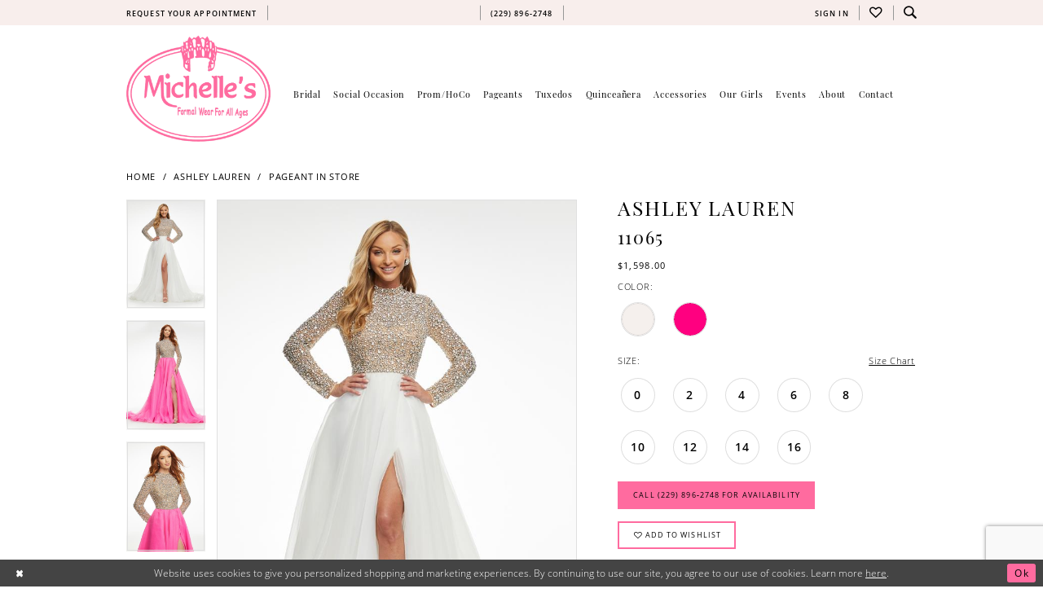

--- FILE ---
content_type: text/html; charset=utf-8
request_url: https://www.google.com/recaptcha/api2/anchor?ar=1&k=6Lcj_zIaAAAAAEPaGR6WdvVAhU7h1T3sbNdPWs4X&co=aHR0cHM6Ly93d3cubWljaGVsbGVzZm9ybWFsd2Vhci5jb206NDQz&hl=en&v=N67nZn4AqZkNcbeMu4prBgzg&size=invisible&anchor-ms=20000&execute-ms=30000&cb=yni2i4lhay93
body_size: 48920
content:
<!DOCTYPE HTML><html dir="ltr" lang="en"><head><meta http-equiv="Content-Type" content="text/html; charset=UTF-8">
<meta http-equiv="X-UA-Compatible" content="IE=edge">
<title>reCAPTCHA</title>
<style type="text/css">
/* cyrillic-ext */
@font-face {
  font-family: 'Roboto';
  font-style: normal;
  font-weight: 400;
  font-stretch: 100%;
  src: url(//fonts.gstatic.com/s/roboto/v48/KFO7CnqEu92Fr1ME7kSn66aGLdTylUAMa3GUBHMdazTgWw.woff2) format('woff2');
  unicode-range: U+0460-052F, U+1C80-1C8A, U+20B4, U+2DE0-2DFF, U+A640-A69F, U+FE2E-FE2F;
}
/* cyrillic */
@font-face {
  font-family: 'Roboto';
  font-style: normal;
  font-weight: 400;
  font-stretch: 100%;
  src: url(//fonts.gstatic.com/s/roboto/v48/KFO7CnqEu92Fr1ME7kSn66aGLdTylUAMa3iUBHMdazTgWw.woff2) format('woff2');
  unicode-range: U+0301, U+0400-045F, U+0490-0491, U+04B0-04B1, U+2116;
}
/* greek-ext */
@font-face {
  font-family: 'Roboto';
  font-style: normal;
  font-weight: 400;
  font-stretch: 100%;
  src: url(//fonts.gstatic.com/s/roboto/v48/KFO7CnqEu92Fr1ME7kSn66aGLdTylUAMa3CUBHMdazTgWw.woff2) format('woff2');
  unicode-range: U+1F00-1FFF;
}
/* greek */
@font-face {
  font-family: 'Roboto';
  font-style: normal;
  font-weight: 400;
  font-stretch: 100%;
  src: url(//fonts.gstatic.com/s/roboto/v48/KFO7CnqEu92Fr1ME7kSn66aGLdTylUAMa3-UBHMdazTgWw.woff2) format('woff2');
  unicode-range: U+0370-0377, U+037A-037F, U+0384-038A, U+038C, U+038E-03A1, U+03A3-03FF;
}
/* math */
@font-face {
  font-family: 'Roboto';
  font-style: normal;
  font-weight: 400;
  font-stretch: 100%;
  src: url(//fonts.gstatic.com/s/roboto/v48/KFO7CnqEu92Fr1ME7kSn66aGLdTylUAMawCUBHMdazTgWw.woff2) format('woff2');
  unicode-range: U+0302-0303, U+0305, U+0307-0308, U+0310, U+0312, U+0315, U+031A, U+0326-0327, U+032C, U+032F-0330, U+0332-0333, U+0338, U+033A, U+0346, U+034D, U+0391-03A1, U+03A3-03A9, U+03B1-03C9, U+03D1, U+03D5-03D6, U+03F0-03F1, U+03F4-03F5, U+2016-2017, U+2034-2038, U+203C, U+2040, U+2043, U+2047, U+2050, U+2057, U+205F, U+2070-2071, U+2074-208E, U+2090-209C, U+20D0-20DC, U+20E1, U+20E5-20EF, U+2100-2112, U+2114-2115, U+2117-2121, U+2123-214F, U+2190, U+2192, U+2194-21AE, U+21B0-21E5, U+21F1-21F2, U+21F4-2211, U+2213-2214, U+2216-22FF, U+2308-230B, U+2310, U+2319, U+231C-2321, U+2336-237A, U+237C, U+2395, U+239B-23B7, U+23D0, U+23DC-23E1, U+2474-2475, U+25AF, U+25B3, U+25B7, U+25BD, U+25C1, U+25CA, U+25CC, U+25FB, U+266D-266F, U+27C0-27FF, U+2900-2AFF, U+2B0E-2B11, U+2B30-2B4C, U+2BFE, U+3030, U+FF5B, U+FF5D, U+1D400-1D7FF, U+1EE00-1EEFF;
}
/* symbols */
@font-face {
  font-family: 'Roboto';
  font-style: normal;
  font-weight: 400;
  font-stretch: 100%;
  src: url(//fonts.gstatic.com/s/roboto/v48/KFO7CnqEu92Fr1ME7kSn66aGLdTylUAMaxKUBHMdazTgWw.woff2) format('woff2');
  unicode-range: U+0001-000C, U+000E-001F, U+007F-009F, U+20DD-20E0, U+20E2-20E4, U+2150-218F, U+2190, U+2192, U+2194-2199, U+21AF, U+21E6-21F0, U+21F3, U+2218-2219, U+2299, U+22C4-22C6, U+2300-243F, U+2440-244A, U+2460-24FF, U+25A0-27BF, U+2800-28FF, U+2921-2922, U+2981, U+29BF, U+29EB, U+2B00-2BFF, U+4DC0-4DFF, U+FFF9-FFFB, U+10140-1018E, U+10190-1019C, U+101A0, U+101D0-101FD, U+102E0-102FB, U+10E60-10E7E, U+1D2C0-1D2D3, U+1D2E0-1D37F, U+1F000-1F0FF, U+1F100-1F1AD, U+1F1E6-1F1FF, U+1F30D-1F30F, U+1F315, U+1F31C, U+1F31E, U+1F320-1F32C, U+1F336, U+1F378, U+1F37D, U+1F382, U+1F393-1F39F, U+1F3A7-1F3A8, U+1F3AC-1F3AF, U+1F3C2, U+1F3C4-1F3C6, U+1F3CA-1F3CE, U+1F3D4-1F3E0, U+1F3ED, U+1F3F1-1F3F3, U+1F3F5-1F3F7, U+1F408, U+1F415, U+1F41F, U+1F426, U+1F43F, U+1F441-1F442, U+1F444, U+1F446-1F449, U+1F44C-1F44E, U+1F453, U+1F46A, U+1F47D, U+1F4A3, U+1F4B0, U+1F4B3, U+1F4B9, U+1F4BB, U+1F4BF, U+1F4C8-1F4CB, U+1F4D6, U+1F4DA, U+1F4DF, U+1F4E3-1F4E6, U+1F4EA-1F4ED, U+1F4F7, U+1F4F9-1F4FB, U+1F4FD-1F4FE, U+1F503, U+1F507-1F50B, U+1F50D, U+1F512-1F513, U+1F53E-1F54A, U+1F54F-1F5FA, U+1F610, U+1F650-1F67F, U+1F687, U+1F68D, U+1F691, U+1F694, U+1F698, U+1F6AD, U+1F6B2, U+1F6B9-1F6BA, U+1F6BC, U+1F6C6-1F6CF, U+1F6D3-1F6D7, U+1F6E0-1F6EA, U+1F6F0-1F6F3, U+1F6F7-1F6FC, U+1F700-1F7FF, U+1F800-1F80B, U+1F810-1F847, U+1F850-1F859, U+1F860-1F887, U+1F890-1F8AD, U+1F8B0-1F8BB, U+1F8C0-1F8C1, U+1F900-1F90B, U+1F93B, U+1F946, U+1F984, U+1F996, U+1F9E9, U+1FA00-1FA6F, U+1FA70-1FA7C, U+1FA80-1FA89, U+1FA8F-1FAC6, U+1FACE-1FADC, U+1FADF-1FAE9, U+1FAF0-1FAF8, U+1FB00-1FBFF;
}
/* vietnamese */
@font-face {
  font-family: 'Roboto';
  font-style: normal;
  font-weight: 400;
  font-stretch: 100%;
  src: url(//fonts.gstatic.com/s/roboto/v48/KFO7CnqEu92Fr1ME7kSn66aGLdTylUAMa3OUBHMdazTgWw.woff2) format('woff2');
  unicode-range: U+0102-0103, U+0110-0111, U+0128-0129, U+0168-0169, U+01A0-01A1, U+01AF-01B0, U+0300-0301, U+0303-0304, U+0308-0309, U+0323, U+0329, U+1EA0-1EF9, U+20AB;
}
/* latin-ext */
@font-face {
  font-family: 'Roboto';
  font-style: normal;
  font-weight: 400;
  font-stretch: 100%;
  src: url(//fonts.gstatic.com/s/roboto/v48/KFO7CnqEu92Fr1ME7kSn66aGLdTylUAMa3KUBHMdazTgWw.woff2) format('woff2');
  unicode-range: U+0100-02BA, U+02BD-02C5, U+02C7-02CC, U+02CE-02D7, U+02DD-02FF, U+0304, U+0308, U+0329, U+1D00-1DBF, U+1E00-1E9F, U+1EF2-1EFF, U+2020, U+20A0-20AB, U+20AD-20C0, U+2113, U+2C60-2C7F, U+A720-A7FF;
}
/* latin */
@font-face {
  font-family: 'Roboto';
  font-style: normal;
  font-weight: 400;
  font-stretch: 100%;
  src: url(//fonts.gstatic.com/s/roboto/v48/KFO7CnqEu92Fr1ME7kSn66aGLdTylUAMa3yUBHMdazQ.woff2) format('woff2');
  unicode-range: U+0000-00FF, U+0131, U+0152-0153, U+02BB-02BC, U+02C6, U+02DA, U+02DC, U+0304, U+0308, U+0329, U+2000-206F, U+20AC, U+2122, U+2191, U+2193, U+2212, U+2215, U+FEFF, U+FFFD;
}
/* cyrillic-ext */
@font-face {
  font-family: 'Roboto';
  font-style: normal;
  font-weight: 500;
  font-stretch: 100%;
  src: url(//fonts.gstatic.com/s/roboto/v48/KFO7CnqEu92Fr1ME7kSn66aGLdTylUAMa3GUBHMdazTgWw.woff2) format('woff2');
  unicode-range: U+0460-052F, U+1C80-1C8A, U+20B4, U+2DE0-2DFF, U+A640-A69F, U+FE2E-FE2F;
}
/* cyrillic */
@font-face {
  font-family: 'Roboto';
  font-style: normal;
  font-weight: 500;
  font-stretch: 100%;
  src: url(//fonts.gstatic.com/s/roboto/v48/KFO7CnqEu92Fr1ME7kSn66aGLdTylUAMa3iUBHMdazTgWw.woff2) format('woff2');
  unicode-range: U+0301, U+0400-045F, U+0490-0491, U+04B0-04B1, U+2116;
}
/* greek-ext */
@font-face {
  font-family: 'Roboto';
  font-style: normal;
  font-weight: 500;
  font-stretch: 100%;
  src: url(//fonts.gstatic.com/s/roboto/v48/KFO7CnqEu92Fr1ME7kSn66aGLdTylUAMa3CUBHMdazTgWw.woff2) format('woff2');
  unicode-range: U+1F00-1FFF;
}
/* greek */
@font-face {
  font-family: 'Roboto';
  font-style: normal;
  font-weight: 500;
  font-stretch: 100%;
  src: url(//fonts.gstatic.com/s/roboto/v48/KFO7CnqEu92Fr1ME7kSn66aGLdTylUAMa3-UBHMdazTgWw.woff2) format('woff2');
  unicode-range: U+0370-0377, U+037A-037F, U+0384-038A, U+038C, U+038E-03A1, U+03A3-03FF;
}
/* math */
@font-face {
  font-family: 'Roboto';
  font-style: normal;
  font-weight: 500;
  font-stretch: 100%;
  src: url(//fonts.gstatic.com/s/roboto/v48/KFO7CnqEu92Fr1ME7kSn66aGLdTylUAMawCUBHMdazTgWw.woff2) format('woff2');
  unicode-range: U+0302-0303, U+0305, U+0307-0308, U+0310, U+0312, U+0315, U+031A, U+0326-0327, U+032C, U+032F-0330, U+0332-0333, U+0338, U+033A, U+0346, U+034D, U+0391-03A1, U+03A3-03A9, U+03B1-03C9, U+03D1, U+03D5-03D6, U+03F0-03F1, U+03F4-03F5, U+2016-2017, U+2034-2038, U+203C, U+2040, U+2043, U+2047, U+2050, U+2057, U+205F, U+2070-2071, U+2074-208E, U+2090-209C, U+20D0-20DC, U+20E1, U+20E5-20EF, U+2100-2112, U+2114-2115, U+2117-2121, U+2123-214F, U+2190, U+2192, U+2194-21AE, U+21B0-21E5, U+21F1-21F2, U+21F4-2211, U+2213-2214, U+2216-22FF, U+2308-230B, U+2310, U+2319, U+231C-2321, U+2336-237A, U+237C, U+2395, U+239B-23B7, U+23D0, U+23DC-23E1, U+2474-2475, U+25AF, U+25B3, U+25B7, U+25BD, U+25C1, U+25CA, U+25CC, U+25FB, U+266D-266F, U+27C0-27FF, U+2900-2AFF, U+2B0E-2B11, U+2B30-2B4C, U+2BFE, U+3030, U+FF5B, U+FF5D, U+1D400-1D7FF, U+1EE00-1EEFF;
}
/* symbols */
@font-face {
  font-family: 'Roboto';
  font-style: normal;
  font-weight: 500;
  font-stretch: 100%;
  src: url(//fonts.gstatic.com/s/roboto/v48/KFO7CnqEu92Fr1ME7kSn66aGLdTylUAMaxKUBHMdazTgWw.woff2) format('woff2');
  unicode-range: U+0001-000C, U+000E-001F, U+007F-009F, U+20DD-20E0, U+20E2-20E4, U+2150-218F, U+2190, U+2192, U+2194-2199, U+21AF, U+21E6-21F0, U+21F3, U+2218-2219, U+2299, U+22C4-22C6, U+2300-243F, U+2440-244A, U+2460-24FF, U+25A0-27BF, U+2800-28FF, U+2921-2922, U+2981, U+29BF, U+29EB, U+2B00-2BFF, U+4DC0-4DFF, U+FFF9-FFFB, U+10140-1018E, U+10190-1019C, U+101A0, U+101D0-101FD, U+102E0-102FB, U+10E60-10E7E, U+1D2C0-1D2D3, U+1D2E0-1D37F, U+1F000-1F0FF, U+1F100-1F1AD, U+1F1E6-1F1FF, U+1F30D-1F30F, U+1F315, U+1F31C, U+1F31E, U+1F320-1F32C, U+1F336, U+1F378, U+1F37D, U+1F382, U+1F393-1F39F, U+1F3A7-1F3A8, U+1F3AC-1F3AF, U+1F3C2, U+1F3C4-1F3C6, U+1F3CA-1F3CE, U+1F3D4-1F3E0, U+1F3ED, U+1F3F1-1F3F3, U+1F3F5-1F3F7, U+1F408, U+1F415, U+1F41F, U+1F426, U+1F43F, U+1F441-1F442, U+1F444, U+1F446-1F449, U+1F44C-1F44E, U+1F453, U+1F46A, U+1F47D, U+1F4A3, U+1F4B0, U+1F4B3, U+1F4B9, U+1F4BB, U+1F4BF, U+1F4C8-1F4CB, U+1F4D6, U+1F4DA, U+1F4DF, U+1F4E3-1F4E6, U+1F4EA-1F4ED, U+1F4F7, U+1F4F9-1F4FB, U+1F4FD-1F4FE, U+1F503, U+1F507-1F50B, U+1F50D, U+1F512-1F513, U+1F53E-1F54A, U+1F54F-1F5FA, U+1F610, U+1F650-1F67F, U+1F687, U+1F68D, U+1F691, U+1F694, U+1F698, U+1F6AD, U+1F6B2, U+1F6B9-1F6BA, U+1F6BC, U+1F6C6-1F6CF, U+1F6D3-1F6D7, U+1F6E0-1F6EA, U+1F6F0-1F6F3, U+1F6F7-1F6FC, U+1F700-1F7FF, U+1F800-1F80B, U+1F810-1F847, U+1F850-1F859, U+1F860-1F887, U+1F890-1F8AD, U+1F8B0-1F8BB, U+1F8C0-1F8C1, U+1F900-1F90B, U+1F93B, U+1F946, U+1F984, U+1F996, U+1F9E9, U+1FA00-1FA6F, U+1FA70-1FA7C, U+1FA80-1FA89, U+1FA8F-1FAC6, U+1FACE-1FADC, U+1FADF-1FAE9, U+1FAF0-1FAF8, U+1FB00-1FBFF;
}
/* vietnamese */
@font-face {
  font-family: 'Roboto';
  font-style: normal;
  font-weight: 500;
  font-stretch: 100%;
  src: url(//fonts.gstatic.com/s/roboto/v48/KFO7CnqEu92Fr1ME7kSn66aGLdTylUAMa3OUBHMdazTgWw.woff2) format('woff2');
  unicode-range: U+0102-0103, U+0110-0111, U+0128-0129, U+0168-0169, U+01A0-01A1, U+01AF-01B0, U+0300-0301, U+0303-0304, U+0308-0309, U+0323, U+0329, U+1EA0-1EF9, U+20AB;
}
/* latin-ext */
@font-face {
  font-family: 'Roboto';
  font-style: normal;
  font-weight: 500;
  font-stretch: 100%;
  src: url(//fonts.gstatic.com/s/roboto/v48/KFO7CnqEu92Fr1ME7kSn66aGLdTylUAMa3KUBHMdazTgWw.woff2) format('woff2');
  unicode-range: U+0100-02BA, U+02BD-02C5, U+02C7-02CC, U+02CE-02D7, U+02DD-02FF, U+0304, U+0308, U+0329, U+1D00-1DBF, U+1E00-1E9F, U+1EF2-1EFF, U+2020, U+20A0-20AB, U+20AD-20C0, U+2113, U+2C60-2C7F, U+A720-A7FF;
}
/* latin */
@font-face {
  font-family: 'Roboto';
  font-style: normal;
  font-weight: 500;
  font-stretch: 100%;
  src: url(//fonts.gstatic.com/s/roboto/v48/KFO7CnqEu92Fr1ME7kSn66aGLdTylUAMa3yUBHMdazQ.woff2) format('woff2');
  unicode-range: U+0000-00FF, U+0131, U+0152-0153, U+02BB-02BC, U+02C6, U+02DA, U+02DC, U+0304, U+0308, U+0329, U+2000-206F, U+20AC, U+2122, U+2191, U+2193, U+2212, U+2215, U+FEFF, U+FFFD;
}
/* cyrillic-ext */
@font-face {
  font-family: 'Roboto';
  font-style: normal;
  font-weight: 900;
  font-stretch: 100%;
  src: url(//fonts.gstatic.com/s/roboto/v48/KFO7CnqEu92Fr1ME7kSn66aGLdTylUAMa3GUBHMdazTgWw.woff2) format('woff2');
  unicode-range: U+0460-052F, U+1C80-1C8A, U+20B4, U+2DE0-2DFF, U+A640-A69F, U+FE2E-FE2F;
}
/* cyrillic */
@font-face {
  font-family: 'Roboto';
  font-style: normal;
  font-weight: 900;
  font-stretch: 100%;
  src: url(//fonts.gstatic.com/s/roboto/v48/KFO7CnqEu92Fr1ME7kSn66aGLdTylUAMa3iUBHMdazTgWw.woff2) format('woff2');
  unicode-range: U+0301, U+0400-045F, U+0490-0491, U+04B0-04B1, U+2116;
}
/* greek-ext */
@font-face {
  font-family: 'Roboto';
  font-style: normal;
  font-weight: 900;
  font-stretch: 100%;
  src: url(//fonts.gstatic.com/s/roboto/v48/KFO7CnqEu92Fr1ME7kSn66aGLdTylUAMa3CUBHMdazTgWw.woff2) format('woff2');
  unicode-range: U+1F00-1FFF;
}
/* greek */
@font-face {
  font-family: 'Roboto';
  font-style: normal;
  font-weight: 900;
  font-stretch: 100%;
  src: url(//fonts.gstatic.com/s/roboto/v48/KFO7CnqEu92Fr1ME7kSn66aGLdTylUAMa3-UBHMdazTgWw.woff2) format('woff2');
  unicode-range: U+0370-0377, U+037A-037F, U+0384-038A, U+038C, U+038E-03A1, U+03A3-03FF;
}
/* math */
@font-face {
  font-family: 'Roboto';
  font-style: normal;
  font-weight: 900;
  font-stretch: 100%;
  src: url(//fonts.gstatic.com/s/roboto/v48/KFO7CnqEu92Fr1ME7kSn66aGLdTylUAMawCUBHMdazTgWw.woff2) format('woff2');
  unicode-range: U+0302-0303, U+0305, U+0307-0308, U+0310, U+0312, U+0315, U+031A, U+0326-0327, U+032C, U+032F-0330, U+0332-0333, U+0338, U+033A, U+0346, U+034D, U+0391-03A1, U+03A3-03A9, U+03B1-03C9, U+03D1, U+03D5-03D6, U+03F0-03F1, U+03F4-03F5, U+2016-2017, U+2034-2038, U+203C, U+2040, U+2043, U+2047, U+2050, U+2057, U+205F, U+2070-2071, U+2074-208E, U+2090-209C, U+20D0-20DC, U+20E1, U+20E5-20EF, U+2100-2112, U+2114-2115, U+2117-2121, U+2123-214F, U+2190, U+2192, U+2194-21AE, U+21B0-21E5, U+21F1-21F2, U+21F4-2211, U+2213-2214, U+2216-22FF, U+2308-230B, U+2310, U+2319, U+231C-2321, U+2336-237A, U+237C, U+2395, U+239B-23B7, U+23D0, U+23DC-23E1, U+2474-2475, U+25AF, U+25B3, U+25B7, U+25BD, U+25C1, U+25CA, U+25CC, U+25FB, U+266D-266F, U+27C0-27FF, U+2900-2AFF, U+2B0E-2B11, U+2B30-2B4C, U+2BFE, U+3030, U+FF5B, U+FF5D, U+1D400-1D7FF, U+1EE00-1EEFF;
}
/* symbols */
@font-face {
  font-family: 'Roboto';
  font-style: normal;
  font-weight: 900;
  font-stretch: 100%;
  src: url(//fonts.gstatic.com/s/roboto/v48/KFO7CnqEu92Fr1ME7kSn66aGLdTylUAMaxKUBHMdazTgWw.woff2) format('woff2');
  unicode-range: U+0001-000C, U+000E-001F, U+007F-009F, U+20DD-20E0, U+20E2-20E4, U+2150-218F, U+2190, U+2192, U+2194-2199, U+21AF, U+21E6-21F0, U+21F3, U+2218-2219, U+2299, U+22C4-22C6, U+2300-243F, U+2440-244A, U+2460-24FF, U+25A0-27BF, U+2800-28FF, U+2921-2922, U+2981, U+29BF, U+29EB, U+2B00-2BFF, U+4DC0-4DFF, U+FFF9-FFFB, U+10140-1018E, U+10190-1019C, U+101A0, U+101D0-101FD, U+102E0-102FB, U+10E60-10E7E, U+1D2C0-1D2D3, U+1D2E0-1D37F, U+1F000-1F0FF, U+1F100-1F1AD, U+1F1E6-1F1FF, U+1F30D-1F30F, U+1F315, U+1F31C, U+1F31E, U+1F320-1F32C, U+1F336, U+1F378, U+1F37D, U+1F382, U+1F393-1F39F, U+1F3A7-1F3A8, U+1F3AC-1F3AF, U+1F3C2, U+1F3C4-1F3C6, U+1F3CA-1F3CE, U+1F3D4-1F3E0, U+1F3ED, U+1F3F1-1F3F3, U+1F3F5-1F3F7, U+1F408, U+1F415, U+1F41F, U+1F426, U+1F43F, U+1F441-1F442, U+1F444, U+1F446-1F449, U+1F44C-1F44E, U+1F453, U+1F46A, U+1F47D, U+1F4A3, U+1F4B0, U+1F4B3, U+1F4B9, U+1F4BB, U+1F4BF, U+1F4C8-1F4CB, U+1F4D6, U+1F4DA, U+1F4DF, U+1F4E3-1F4E6, U+1F4EA-1F4ED, U+1F4F7, U+1F4F9-1F4FB, U+1F4FD-1F4FE, U+1F503, U+1F507-1F50B, U+1F50D, U+1F512-1F513, U+1F53E-1F54A, U+1F54F-1F5FA, U+1F610, U+1F650-1F67F, U+1F687, U+1F68D, U+1F691, U+1F694, U+1F698, U+1F6AD, U+1F6B2, U+1F6B9-1F6BA, U+1F6BC, U+1F6C6-1F6CF, U+1F6D3-1F6D7, U+1F6E0-1F6EA, U+1F6F0-1F6F3, U+1F6F7-1F6FC, U+1F700-1F7FF, U+1F800-1F80B, U+1F810-1F847, U+1F850-1F859, U+1F860-1F887, U+1F890-1F8AD, U+1F8B0-1F8BB, U+1F8C0-1F8C1, U+1F900-1F90B, U+1F93B, U+1F946, U+1F984, U+1F996, U+1F9E9, U+1FA00-1FA6F, U+1FA70-1FA7C, U+1FA80-1FA89, U+1FA8F-1FAC6, U+1FACE-1FADC, U+1FADF-1FAE9, U+1FAF0-1FAF8, U+1FB00-1FBFF;
}
/* vietnamese */
@font-face {
  font-family: 'Roboto';
  font-style: normal;
  font-weight: 900;
  font-stretch: 100%;
  src: url(//fonts.gstatic.com/s/roboto/v48/KFO7CnqEu92Fr1ME7kSn66aGLdTylUAMa3OUBHMdazTgWw.woff2) format('woff2');
  unicode-range: U+0102-0103, U+0110-0111, U+0128-0129, U+0168-0169, U+01A0-01A1, U+01AF-01B0, U+0300-0301, U+0303-0304, U+0308-0309, U+0323, U+0329, U+1EA0-1EF9, U+20AB;
}
/* latin-ext */
@font-face {
  font-family: 'Roboto';
  font-style: normal;
  font-weight: 900;
  font-stretch: 100%;
  src: url(//fonts.gstatic.com/s/roboto/v48/KFO7CnqEu92Fr1ME7kSn66aGLdTylUAMa3KUBHMdazTgWw.woff2) format('woff2');
  unicode-range: U+0100-02BA, U+02BD-02C5, U+02C7-02CC, U+02CE-02D7, U+02DD-02FF, U+0304, U+0308, U+0329, U+1D00-1DBF, U+1E00-1E9F, U+1EF2-1EFF, U+2020, U+20A0-20AB, U+20AD-20C0, U+2113, U+2C60-2C7F, U+A720-A7FF;
}
/* latin */
@font-face {
  font-family: 'Roboto';
  font-style: normal;
  font-weight: 900;
  font-stretch: 100%;
  src: url(//fonts.gstatic.com/s/roboto/v48/KFO7CnqEu92Fr1ME7kSn66aGLdTylUAMa3yUBHMdazQ.woff2) format('woff2');
  unicode-range: U+0000-00FF, U+0131, U+0152-0153, U+02BB-02BC, U+02C6, U+02DA, U+02DC, U+0304, U+0308, U+0329, U+2000-206F, U+20AC, U+2122, U+2191, U+2193, U+2212, U+2215, U+FEFF, U+FFFD;
}

</style>
<link rel="stylesheet" type="text/css" href="https://www.gstatic.com/recaptcha/releases/N67nZn4AqZkNcbeMu4prBgzg/styles__ltr.css">
<script nonce="nZgOiEabCa-IquB8i3uNWg" type="text/javascript">window['__recaptcha_api'] = 'https://www.google.com/recaptcha/api2/';</script>
<script type="text/javascript" src="https://www.gstatic.com/recaptcha/releases/N67nZn4AqZkNcbeMu4prBgzg/recaptcha__en.js" nonce="nZgOiEabCa-IquB8i3uNWg">
      
    </script></head>
<body><div id="rc-anchor-alert" class="rc-anchor-alert"></div>
<input type="hidden" id="recaptcha-token" value="[base64]">
<script type="text/javascript" nonce="nZgOiEabCa-IquB8i3uNWg">
      recaptcha.anchor.Main.init("[\x22ainput\x22,[\x22bgdata\x22,\x22\x22,\[base64]/[base64]/[base64]/[base64]/[base64]/[base64]/[base64]/[base64]/[base64]/[base64]/[base64]/[base64]/[base64]/[base64]\x22,\[base64]\\u003d\x22,\x22w7bClSMIGSAjw6fCuFwbw6slw7IrwrDCtsOKw6rCnxB1w5QfH8KtIsO2d8K8fsKsc1PCkQJiTB5cwpvCjsO3d8OVFhfDh8KOV8Omw6J6wrPCs3nCssOnwoHCui7CtMKKwrLDrV7DiGbCr8OWw4DDj8KkFsOHGsK+w6htNMK1wrkUw6DCpMK8SMOBwr3DjE1/[base64]/DpsKNTcOkNxHDjMKyw7jChV88wog/IH04wqzDlRbCg8KGw5k8wplhGnDCi8OrbcOVRCgkM8OCw5jCnl/DnkzCv8K/Z8Kpw6lEw4zCvig+w6kcwqTDmMOBcTMAw7dTTMKGNcO1PxBSw7LDpsOUcTJ4wqTCi1Amw7pCCMKwwqMWwrdAw5cFOMKuw4YFw7wVTR54ZMO/woI/[base64]/Ck8Kcw4UgwpnCpHRSw5nCjcKcw4TCoMO6w6rDtSYHwr5aw5TDhMO7wpHDiU/[base64]/DqcOxQVjCmRPCjEfCni7CqsKQX8KAwoYAG8KrYcOfw4EYecKIwq5qP8KOw7J3cQjDj8K4WMOvw45YwrhBD8K0wrHDocOuwpXCiMOARBVVUkJNwossSVnCi1liw4jCu0s3eG7Dv8K5ETUNIHnDisO6w68Ww4LDkVbDk37DpSHCssOmSnkpO286O0UQd8Kpw5d/MwIGaMO8YMOeG8Oew5sOTVA0dil7wpfCusOSRl0HDizDgsKdw6Aiw7nDmxpyw6syYg03d8Kiwr4EE8KhJ2lBwqbDp8KTwpIAwp4Jw4YFHcOiw6HCo8OEMcOVTn1Ewp3Cn8Otw5/DnVfDmA7DkMKAUcOYEkkaw4LCtMKTwpYgNn9owr7DgWnCtMO0X8KhwrlAehfCjRfCn1lgwr9kAxRLw4p9w6/DlsKzJkDDqHLCssOHSTfCpgnDj8OJwol3wrfDo8OkE2rDgVo3BiPCt8OowoDDl8OiwqtrYMOSNMK4wqleLA4pccOTwpQJw6NSV3kiLCk/RcOUw6sFc1IEf03CpsObPMO5wpHDumvDmMKTfiXCixLChlpIc8Oyw5I1w5jCisK0wqFPw4d/w6QMJTtiJXs0CnvCm8KUTcK5eQM2FcOKw70YZMOLwp9tasK4NxR+wr1gM8OrwqLCiMOXZjVXwpp/[base64]/[base64]/DnMKhw5Q1HsOswr44w47CiSzCiAJYw5LDqMK4wrc4w6o1IcOKwrU6MklFZ8KhUg/[base64]/DisKFw6bDoFrCncOnJj7CjcKCHMKRwr7Cnm5PecKBPMOZVcKfGsOJw6nCtmnClMK2fmUywrJFFcOuPlclKMKYAcOcw6DDiMKWw4HCusOiIcKjcTl3w53CocOXw51zwpzDkEzCgsOJworCgW/CuyzDrVwsw7fCmVtUw7LCiyrDt0NJwozCq0jDrMOYcV/[base64]/DsX3CtxPDlsKFLsOZwoDCtV3CqHrDqmPCpTJsCMK3wo3ConYhwpFBw4LCh3l4LX46BiEmwp/DsRLCncOaED7CocOBYR0mw6E4wq19w5x2wqvDkQ8nw4LDikLCssOtJxjCt38Jw6vCgQgNEWLCjgMCf8OMZ3jCnyUrw4zDr8KlwpkYNUvCkFwlY8KQFsK1wqjDvgvCgHjDvsO8VsKwwpfCgcKhw5VmHUXDlMO5QsKZw4xgLcO7w7kXwpjCpsK4GsK/[base64]/w5FPL3JoIFwPwrdpw7M4JcO6AS93wpcUw45yUxbDmMOfwqYyw4HCn0kpS8OLYCB6XMOfwojDu8OoecOAAcOfTMKIw4s5K3FowrRDB0XCs0LDoMKdw4IAw4Utw78kPXXCjcKibwMMwpXDmcKvwrorwpnCjMKTw5ZbazYlw5Y/w6HCqcK4V8KVwqFpMMKXw6RIAsOJw4VSAxbCoUbDoQLCncKWScOdw67DjHZew6sQw5kwwpsfwq5aw5c7wplSwo/[base64]/[base64]/Cm8O9TjF/GsOMw41Cwo/[base64]/CGtBwqLDnsKNw7zCkRluwrk+wrfCrV/CiTjDssOPwoHCiQV0TMK8wqDCqA3CmQc6w6B7wrfDqMOjDAViw4AdwpzDvcOGw5FTe2/DisOmDcOkKMKYAmceRh8RG8OHw4IYFhXCrsKgW8K2W8K1wrvCocKNwqRrOcKdCsKbYFlCacKHZcKaBcO/[base64]/DtRXDtEZ4FnDDvsKkBMOTwpjDs0jCo190w64rwrzCig/[base64]/[base64]/CiXDCgcKATF5/WcOdaMKQw6lxIsKrw5gtU1QFw7c3wosWwpzCkx7DssOEMFUGw5YFwq0ew5s9w4l7ZcO2EMKDFsO6wqQRwolkwpHDmjx/wq5WwqrDqwPCiGUgdiZxw4NwDsKKwrLCmMOnwpfCucKhw6ojw55/w4x3w7wPw6rCj3zCvsKqKMK8SU9nUcKmwqs8Y8OMJllrasO/MlnChzEZwpJpT8KnGmPCvy7CjsK5HsO4wr3Dh3nDrjbDgSR9OMOTw4bChmFxAl7CksKNJcKhwqUAwrd6w7PCvsK/[base64]/[base64]/DjWoIwrTDuMKVw516ZyXDl00hw4dORcO7wqnCkW8dw61rVcOQwotfwpooURpBwpUjGxoPFjzCi8OvwoISw5XCnkJ/[base64]/wozCgcOtw6prbcOMN2lVfzAYQsOzaiQKCcONUMOHNHgtQMK1woDCucO6wp/CgsKEaxPDjsKqwprCnBNHw7pDw5rCkBrDjibDmMOpw4jCoEYqdVd6wpV6IyLDoFDCuktkP05BQcK3NsKPw5XCvUUWGwjDn8KAwp7Dh2zDlMKaw4PCqzhGw5JNPsOMUDF1b8OILsOvw6/CvhbCp1M8IlbCmMKeRGpaUmttw47DnMOsSsONw45Yw6wKAC5Pf8KaXcKkw4fDlsK8HsKJwps/[base64]/w4pEwpnDuyXDulLCsTFNwqrDnXHCtiZEbsKBeMOIw49Vw7zDuMOgd8K9Bm9tX8OJw5/Dm8Omw73DnMKZw6vCpcOiDcKFSB/CuE7Dk8O7wpfCuMO7w7TCr8KIFsO1wp0pV3xlAHbDk8OSLsOgwrxow7guw6nDssK2w6wywo7DgcKcWsOqw6Byw7QRPsOSdRzCiV/CmFNJw4/DpMKbPjrCh38mNkrCtcOJdsOzwrFww7bCpsORLi92AcODP0EzSMK/cCfCpn9Iw6PClzROwobCrUjClCY+w6ddwpHCocKlwpbCugB9bcOoVcOIWzNWAQjDuk/CosKVwrfDgmx1w5zDhcKfOcKhEsKVecK/w6/CkEPCjMOFw4Uxw45qwpTCuy/[base64]/[base64]/[base64]/w7l2BcO9OcOhw6zCuU/CgsOVd8O0w4ISwoE6DgkZwpFAwqg2YsOBZMOtdXNrwpjCosOZwo/ClcOBBMO3w7/DoMOjR8K3X3DDvirDmRjCo3bDksOowqfDi8OewpPCkj4eDC42TcKvw6zCrRBbwopPfDDDuTXCp8ONwqzCjRTDmlnCssKAw7TDncKPwo3DvSs4SMK8ScKsQznDmBrDhzjDiMObGzfCswBRwodTw4LCh8KiC04DwoEAw6vDiT/DvgjDvDLCvsK4AT7CizIrNnsBw5JIw6TCjcORUhh1w7oYTAsXRm1MQyvDrcK0wrfDqFHDrnhMGDl8woHDh0PDigTCm8KZB1bDs8K1QyrCo8KdFWkLEi9pCmh6IUnDum1mwrFEwrRREMOnf8KQwonDs0t1MsObZlPCscK/[base64]/CisKuwqIIwonCgMOZEzBtwqjCpjrCiMKrwpwdO8KcwqLDi8KDFyTDqMKhSm3CojApwrrCuH0Fw5lFwrEvw5A7w5XDgsOLAMOpw6dPTTQXdsOLw6hzwqcrYxNrJC/[base64]/DgcK2cA0NwqFjwqg9w6PChndkwq/[base64]/w7hSTcKQNMOXwrLDqWZRKcKaw6IhUMOUw4dPwqNUJlRtwoHCjMOzw69tUMORwobCmClCdsK1w4AEEMKYwrJ9PcO5wrnCrmXClMOKQsOyd1/Dt2BGw5nCinrDmGUEw4R7ey9teDpNw55xYRhvwrTDghRLAsObQMKJPQBIbBPDqsK1wpUXwp/DvDwBwpjCrgBZPcK5asKCTX7Ct13Dv8KYOcKrwpjDo8KcI8KcV8O1GyAgwqlQw6XCjihhe8O5wqQ+woLDgMK3Ox/[base64]/GSLCm8KBwopMwpYOw4LCr04Kw5sPegkcw4XCnAcHI2MZw5nDpk8xR0bDoMO0a0TDmMOowqASw49tUMOCZSFhTcOIWXcjw6h1w6Urwr3Dg8OuwpFwLAt+w7JnasKSw4LDgXNsCRxsw6lILC/CtsOJwpx+wqdcwpfCucKVwqQBwqpmw4fCtcKmw7LDqU3DpcKiKwpNDQBnwoQEw6dzd8KXwrnDrn0OZRnDusKYw6VhwoxqNcKXw5RtemvCkgBQwoUbwpDChx/DvSsrwpzDrnfCkybDvcO9w68GGQMew69BEMK/WcKlw7HCkGbCn0jCkHXDvsOsw4rDk8KyUMOqT8Obw79zw5c6Bn9FS8OBFMO/wrsAZBRMFkktTsKyKWtcWQvDlcKvwoU/wppAUErDpMOMIMKEAsKNw53CtsONDgY1w4/[base64]/[base64]/DuGMIQDXCuDRcwq9tw4DCo01rfDM8wqrChCtBdVEdLcOFB8K9w7kIw5HDlCDDgnsPw5PDgCgnw6fCrS0+G8O0wpFdw4zDg8OhwobCisK3O8Oow6fDvnhFw718w5duJsKLNMOPwrg/E8OGw4B9w4kveMOtwosVFTzDu8Oowr0cw4IibsKwDcOGwpTCr8KFdw91L33CmSjDunfDvMOlBcO7wr7CiMKCKhwnDk3DiC8gMhVdGsKlw5MRwpQ3VGwCI8ODwoE9UsO2wpF5WcK+w70mw5/CoQrCkiBKPsKMwo7CgcK+w7bCo8OMw4LDq8K8w7zDmMKUw5Riw4lqAsOsaMKTw4Jlw63CsR4Icl4nOMO5C2FpW8KMFQbDlyUndF8xwp/CscOPw7nCvMKLdsOoOMKkd30Sw7Vww63Ct3A6PMKfeQXCm0TDhsO2ZF3DusKHc8OZZDwaKcOBcsKMMCPDknJ6wpFpw5Q6HMOJw6HCpMKwwqTCj8O0w5Q5wpVlw6TCjXzClcKbwpvCjAbCj8Oswo8TJcKIFhfCocOXE8O1Q8KxwqjDuRLCoMKnZMK4LmoPwr/DlMK2w5AeAMKzwp3CnTLDlcKUE8Oaw4M2w53Cm8Obwq7CsTcDw4YAw6zDpcO4GMKWw7LCvcKGQcOZKi5bw7sDwrhYwrjDmhjCgsOgNR0Sw63DocKODz8Zw6TCisO4w6YIwrbDr8O/w7LDtlllTVbCuBUswpXDnsOaPW3CssOcZcK1AcK8wpbDhQ5lwpTCmU9sPVrDgsOCW0t/[base64]/wropR8K9w7fDrsO8Qg45Q8Kxw4zCsFE9ZV5Kw5LDn8KTw41KQgjCssO1w4XCu8K2w6/Cpm4FwrFIw5fDmUPDusOfOGlEJHMdw5NHfMK6w5p1eULDssKTwpjCjlMlEcKqOcKnw6Zgw4hPGMKdOUbDm2o/[base64]/CggBTwp3CgEHDvsOiw5nCkcO7MVtxw4MOw5ZkdsKECcKmw5bCkWF6wqDDrxMTwoPDgljCpnEbwrw/O8OPZ8K4wo4UDjHCi20/PsOGGlDDk8OOw5RHw4oaw5cvworDkMOJw73CtHPDoFxfKsOlSktsZEPDs31ewpnChAzCpsKUHgU8w5w/PGRRw5/CicOjK0vClWsoWcOzdcKWKMK3dsOQwrpawoLCngw9PmfDnlnDqlPDhmFUecKGw5hMLcKBI0okwr7DoMK3H2RIbcO/AcKew4jCgifCjQh0GSBmwrvCkBbDiEbDiS1vWgUTw63CmULCssODw4wTw7xFc0Ekw64QG0xyEMOzwo4xw5cMwrBQwq7Dr8OIw6XDokLDrwbDr8KGc0lAQHLCgcKIwq/[base64]/DiVREw7p3RsONG8OawrLCkUIbR27CqcOwNytCw5lxwqM/wq8wWzU1wrEiAQvCsjLCnnpUwofCicK5wpJaw7nDicO6ZX87UMKFVMOHwpBwQcOOw7F0MiIVw4LChDY6aMOUfcKIO8KNwqMxecKyw7LClzlcREJTUMOZRsKJwqMVMkzDrV0hM8OAw6fDiVrDtR5Uwq3DrivDlsK0w5PDgi0TX1lUFsOrwro9EMOOwo7DvcKlwr/DviM/wpJZLVt8McOUw4nCu10YUcKHw6/CoXBmOWDCsTw+QsOmKcKIfxHDmMOKb8Kwwo46wqbDlD/DqTxfGCNuLV/[base64]/CsMO/w4vCiMK3JQrDvsKuZMKzw5vDtjvCssKTdMKZKEt9agwbI8KjwqfDqVjDvMO7UcOcw4LCoUfDr8KPwq5mwp9ywqFKIsKtKn/DjMO2w7fDksOcw74lwqp6fiHDtHYbH8KUw6vCoTjDqsO+W8OEacKnw7dww4LDpSHDmQtrXsKAHMO1VhksBMO2JcKlwoUFKsKOBVrDqcOAwpHDlMK6NlTDpB9TfMKNDQTDssOjw4Qqw45PGzM/Z8KyC8K1w4fClcKSw5rCj8OlwozChj7Cr8Ohw6dcFGHDj2nCmcOkL8KTwrjClXoCw5LCsi4DwrfCuF7CtQEIZ8OPwrQAw5Jnw5XCmsOPw7TCuC1PQQ3CscOmRkoRJ8KZw5VmTWPCrcKcwqXCgj0Ww61pblkEwqoOw7rClMOUwrEOwpHCpMOowrV0wr8/w6thIkDDtjY+FTd4w6YFcnB2DcKVwrjCoABtSHY5wrTDpsK3JxgfDVsEwr/[base64]/[base64]/DgsOhNsOjTsOtwq95HcK7XMKNw6YSwpvDjRdOwp0CAsO/wq/DssOdY8Oad8OuaD7CrsKbAcOOw6dlw7NwHHgTUcK4wo7DoETDkGTDjWbClsO2wrVQwoJvwpzCh31oXnhTwqVWTCjDsCceH1rCtB/DtjdpB09WWVXCuMKlIMOnaMK4wp/[base64]/ChsONFsORwqMvJMK/WcK/[base64]/CtsOVw7vCqsKww6TDvRfCg1jDisKELTkxfQIawpbCv27DnW7CuQ3CkcOsw4AWwrh4w5dYZTFyXDvDqwYnwpRRw45Ww4HChjPDgXbCrsKBTVh4w4bDlsO+w6DCuCXCvcKCVMOrw70bwo4sQWt0QMKpwrHDk8OZwoXDmMKkIMOBM0/[base64]/Dvg01EWvCoETCtsKlw4bCj3zDpCkwT114GcKwwqIxwojDj8Knw6jDpm3CplQ5w5ElJMKnwrvDjMOyw5jCixoxwrlSOcKWw7TCr8OncnUOwp4pCMOEU8KTw4kMYBbDmUYPw5XCl8KVfXJSb0fClMKcIcOnwpTDmcKTKsKYw4sAMcO3PhzCpUfCtsK/FsOrwpnCrMKiwo9kbCQMw4B+ajPDkMObw6x4PwPCvQjClMKJwoRifhdaw43CnScJwoYGCwTDrsOpw4vCtENOwr5jwr7ChT/Dkl5Qw6zDiGzDnMKiw5ZHU8KSw7vCmWzCkjHClMKCwpAMDFxZw55YwokUdcOgD8OYwrnCrQzChU7CtMK6YDxGdMKpwpfChMO5wp/Dq8K2Pz0aQV7DuifDs8Ogfn8RWMKgeMOlw5fDl8OjLcKAw4QiTMKwwr1nO8OJw53DiSd0w7fDm8KGQMO3w7Jvw5NYwo3DhsO/RcKww5Edw7HCqMKLK3vClAhrw57CqMKCZjnCpWXDu8KYXMOhPijDr8KVLcO9XQsowoIRP8KCXVsVwoY9dRVCwq45wp1UK8KHBMOvw79rQRzDlWbCvAUzwr7Ds8KCwq9jU8Krw7XDgCzDv3bCgFV9NsKrw7fCvDfCmsO2OcKFMsK/wrUfwotSLU50HnbDjsOXPDDDicOywqXCiMOPNVElb8KCw6YjwqrCtF0fSiNOwqYaw6odO09LccOxw59TWnDCoG3CnQEjwq/DvMO3w6cXw5DDowxxwpnDvsKnbsOYDEMATUoHw4zDqFHDti1/d0/Cp8K4FMKYw7Nxw4oGF8ONwovCjg3ClBdWw4pyecOXesOvw5nCiwkZwoJddFfDh8KUwq7ChmHDvMOXw7tOw5MZSAzCkm58QE3Cty7CisK+PsO5FcKxwqTCusOiwpx+H8OCwrx2PG/DhMO+ZVHCgCMdcEjDosKDw6zDjMOewpFEwrLCiMKbw5FYw61xw74/[base64]/[base64]/w7/[base64]/CsAdTwr7DmW4ScDPCs8OWw4YYA8OCw4zCo8O/wqtdDW/DrUc9MnU7K8OXA0lSf3TCosObSBd6QhZMw4fCgcObwoDCqsOHJmYYDMKlwr4AwpY5w6nDlMKeOTrCqyUuAMOzTj3DlsKfMxbDpsO2L8Kww6RZwofDmRbCgmDCmATCl0PCtm/[base64]/[base64]/w5oWw7HDnRjCksOqcMK6wpNieGQywq3DhjNUNkLDhihrERYUw55aw7PDj8OgwrYoMBFgLz8pwoHCnU/Crn0WA8KQDhnDosO5cyjDnRrDr8K7exp6SMOcw5/DmnRvw7XCn8O2ZcOLw7nClcOHw7Ncw6PDoMKiXhfCs0RHwqjDr8OEw445bALDj8KGXMKXw6pGHMOSw6DDtcO7w4HCtsOIQsOFwofDpMKkbBg5fC5LGlUFw7BmEh4wD3AqAMKnacODSinDhsOCCxobw7/DkDrCpcKoH8OzOcOkwqfDq34lSx0Qw5dER8K2w5AGMMO4w5vDkW3CiSsFw5PDomVaw4FyA1d5w6XCocOeMGDDk8KlGcOwbsK0VsONw6PCiCbCjsK8BsOANUrDtCnCiMOPw4jCkiNVfsOXwoJ6G3EXf0/CkEsGc8O/w4BLwpxUPk7DkUfCnTZmwp9Pw5jChMOowprDgMOwfRNXwpRdXsKhako/[base64]/[base64]/CjlohJRBuX1TCt2YPwp49wqEpWBYawo9sL8KUV8KfNMKQwpfCh8KywpnCiEvCthcyw59/w7MtKgjCvHDDuEtrNsOCw6swfnLCj8KCb8KLdcOSW8OoS8Klw4/[base64]/CtMOFw53CrSs7w45kf8Oww5fDiMKhcm9vwrLCiF3Ck2bDjsKneQI+wozCsGI8wrjCqgl/HkvDv8O1w58VwovCocO4wrYBwoQ0LsOWw5LClGPClsOSwr/Cv8O7wpFLw4sQJ2PDhjFBwrdiwpNDCwDDnQBhAMKxZAozfQnDsMKnwp3CtFHCmsOUw7daNcKmCMK5wpMxw53CmsKDYMKrwrgKw5E6w4pCVFDDuCIAwr4Cw5Y9wpPDtMO/B8OOwrTDpBIhw4AVRcOmQlnClzVow78/BFRtw5nCiHlPGsKFNMOVccKLOcKOTGbCkwTDnsOiN8KNKCnCpW7Dh8KZM8O8wr16AcKYT8K9wofCvcOywroMZMOowonDjz7DmMOLwobDiMOkHHQqPyTDvkvCpQIMCsKHEAPCt8K0w6koaQ8Hw4jDu8KLaz/[base64]/[base64]/wrfDv8Opw6wWXlFPbCbDj34DBcK2woQMwp7Dr8Obw5rDp8Kkwr0bwpIMU8OwwqkJwpRdK8Onw4/CnF/CncKBwovCrMKbOMKzXsOpw4VvAMOBVsOJcmXDksK0w5XDiGvCqcKqwo5KwrTCv8Kww5vClC8uw7DDhcKDSsKFTcOPf8KFBMK6w6sKwoLCvsOow5LDvcOxw57DnsOycsKnw404w5lwA8ONw6Quwp7Clz0AXWQww71dwr0oDR9/SMOnwpbCl8KZw7fDmgzCngordMOXecODVsONw7PCiMO4XBTDuGVsODLDn8OBP8OsODoFdsORGFfDjMOuIMK/wr3DssOdNcKdw4/DvGfDgjPCuUXCo8Oww6TDlcK+OzcTHyt9GBXDhMOtw7rCqcKTw7zDtMOVHcK0Mi9KKWs3w5YFcsOLIjHDhsKzwr4Tw6/CtF8Zwo/Ch8KXwrnDlTjClcOHw4fDqcK3wpYTwo5EEMK9wo3CksKdFcO9KsOewq3Cv8K+FEDCoC7DlErCpMOzw4tWKH1wI8OHwqIRLsK8wr/DhMKaPyrDp8OdDsOUworCtcOFbsKgEWsgTWzDlMOyTcKtP1tyw53CmgIoPsOtM1F5wpHCg8O8UnjCjcKdw65qEcK/R8OFwrFDw5JPY8OMw4c+LiJ1bUdUUVjCgcKEOsKfPX/DsMKzCsKjSmFHwrLCl8OdS8O+dQvDk8Ohw4YgS8KXw5diw6YNUjg8PcOcU17Cqw/DpcOQG8KrABHCk8OKw6hbwrA7wofDp8Ogwo7CunYAw6c/[base64]/Cj2LDhcKYw7rDn8K0w5DCpSPDtnnDocOlwpJwF8Kbw4wxw5jClUx6woJPWznDv0DDjcKCwqYuUDzCryXChcKVTkjCoHsQNX54wogFAsKww4jCiMORSMKpNytcRyYxwotOw6TCm8K7Jl1PbMK2w6Ujw4peX20RLlvDisK5ayUAcjjDoMOow7/DmUnDuMOweRlgNg/DrMOYHTbCvMKyw6zDjQXDowAiecKkw6J0w47DjQ4NwoDDpwtCAcOlw7t/w44Dw4tBDcKRS8KKAsKrR8K5wrsYwpoSw49KccOKOcOeJsOkw6zCtcO/wrDDkB4Gw6PDlUsQPMO0WsKQaMKdCMOkCi54AcOOw5TDh8Oawp3CgMKSQndJdMKrXWBaw6DDucKsw7PCjcKiG8OyTABXQiUpfThPVsOGRcKYwofChcOXw7gJw5DCk8OSw7d8W8O8R8OlU8O7w7sKw4HCqsOkwpzDiMOIwqQaN2/CvEnCh8O9fXnDvcKZw4nDkCTDh3fCmsOgwqFTOMOXeMO/w5jCpw7DgglDw5rDisOME8ONw5fCo8Osw5RFMsOLw7jDhsOJAcO5wpB3QMKuYFzDvcO7w7HDhmUiw7bCs8K9Ih/CrH3DpcOJwphsw6YlI8ORw4N4dMODRCzCgcKtPDjCsCzDpyZUKsOqcU7DgF7Ct2jDlibChiXChkoxEMK9XMKXwpPDtsKWwoDDjB7Di07Co37CgsKQw684GC/[base64]/w51swrYQwqDDqCHDoMKPAMKow7x4w43CosK5e8Kkw5rDsiMheBLDohnCuMK1O8K3KcOSMBdbw60ewovDrl4aw7zConMTFcOZbUnDqsOlLcO9OHJOG8Kbw58yw55gw5jChBzCghtuw5lqalLCh8K/w53Dh8O0w5sQQnsow59CwqrDv8Ofw6otwrAVwqLCglwAw49tw5N8wok/w5dlw6XChsKvE2/CvmZrwo1weSc6wovCmcOEA8K2NnvDi8KtZMKQwp/Dv8OQf8Opw4zDn8O2w6lWw4MMHcKCw4gLwp1fGVF4KS0sHcKMP3DDpsKFacK+csKTw68Ewq1uFzIDPMKMworDnTs5PMK6w6XDsMOZwrXDvnwrw6rCtRVvw7sEwoFAwq/[base64]/CusO8Lz3DrVHDicKlw6ItwpPDtzBwwqnDt8O4ZsKAPX5JUgx4w61NdsKpwqHDoWpbNsKpwp4iw74kTSjCiF8femM9FTrCq3hPUj/DlTfDoFpHw6LCiWhlworCtsKVUX12wrPCuMOqwoVMw6xow591VcOKw7jCpDPDjHzCrHlmw6DDukjDssKJwpo8wrY3QMKcwrDCr8OEwpUzw6YGw5vDvU/CnRgSSTTClsKUw6nCnsKCP8Orw6DDoGPDiMOwbcKxQnE+w6jCuMOWJHI2bcKAWgEbwrArwpUJwpw1dMORO2vChcK6w5YFTsKmSjdPw64qw4fCrh1KXcOxDVPCtsOZNF/CusOdExh2wrBKw6wHJ8KRw7LCqsOHIcOEfw8Pw7XDkcOxw7IXO8KCwp18w4TDsiAkecO/[base64]/JsOJwq0EFsK4V0RlcnTDnlvCgcK8MVrCqSQ+FcKNB1fDsMOrD2DDgcOHb8OidzYew4/CvcOeRXXDp8OtLhnDv30XwqVQwox3wpIqwqoNwq94fCnCpy7Dg8ORXDRILR7CtMOowqw2NgHCjsOrcgXCgQ/[base64]/Du1fCnlRlSU0+BRkLw7dgL8KCcsO5w65UcDXCi8Osw7XDkzHCs8ONUy9WFSvDj8KIwpkIw5ApwpfDtEFHUMKCMcKyaTPCkFM3woXDiMOKw4IOwpNPJ8OQw74ewpYiw4QlEsKBw4/DvsO6HsO/[base64]/Cm8K0Qg3Cq1DDucKZQATCgcOlY8Kswo/[base64]/Cny7CuWfDtsKeRlTDq8KDEMOgwrXCpDZDASXDtC/CpMOOw45mZsOaMMK0w64xw4JMS3HCqcO7HMObIh1Qw7HDo1Jfw7F6SDvCtSx4w4Jawoh1wp0hXz3CjgrCkMOyw57CmMOYw6XDqmjCmcO0woxvw7pLw6wXQsKSZ8OqY8K0egHCrsOSwpTDoRjCsMOhwqYfw4zCtF7DocKWw6bDncKBwp/[base64]/Co8Kgw4x8w6ZNU8OZdUPCvSHDvGg5E8KkwqIDw57Dux5hw69PdMKow7nCgsKuIwzDmV0cwr/CpUFIwpBneVrDoy3CksKPw5fDgTrCgSnClld6d8KZwp7Cv8K1w4zCrQ0Ow7HDvsOaUibClsO5w6nCpMO3VxcpwrXClRQ+YVcNwoLCn8ORwpTCqWFIIm/CkRvDk8OAPMKAEWV1w4bDhcKAJcKxwr12w7JYw5PCgXrCsWNDZQDDgcKlJcKxw54ow6zDq33DuFYXw5TChyfCkcO8HXETMB1CNmbDjnh8wr7ClmjDucO/wqjDoRnDgcKmXcKJwprCgcOMO8OVGD7DhCsgUcO/[base64]/CksKdXF/Cm8K2WcK9NsOzwoZCKsKiUX0DwpLDoVrCjTJbwqQCFD9Jw7B1wqPDo0vDtGs5CG5Iw7XDvcKow4ohwoAgCMKdwqU9wrzCssOrwrHDuj3DncOgw4rCoEsAGj/CrsO6w598dcO5w4ASw6rCmQRNw7YXY3NmOsOnwoZXw4rCm8KBw4h8V8KsJcKRVcKaO397w6RUwp3CgsOnwqjCp0TDvB9/PU1rwpjCgxJKw6pJCcOYw7IrcMKLagFXO20nc8OjwpTChhhWLsKxwoQgTMO6OMODwoXDt11xw6HDr8ONw5AzwohBBsOswoLCpFfCmMKXw4vCicKMGMKcDTLDhw/DnTvDk8K5w4LCtsO/[base64]/YcK3wrsjZRjDnsKnwozDmMOvWcKrw4JCw55/JQYpPmZnw43CicOpHnltF8Ktw5DCssK8wrhvw5rDnnA1YsKuw7prckbCjMK+w5PDvVnDgF3DncOXw7F/Xz1HwpY9w7HCjMOlwop9wp/[base64]/CsMKxbl7CmMOaKcK1KTjDjngWYR7DhcOtZgVhP8OvGDHCsMKYEMKPJlDDvnJJw6fDucK0QsOow4/Cl1XCl8KibBTChmN6w6lbwopGwpxrKcOMBkUGUT4Xw58CKGvDg8KeT8ODwrDDn8KwwrpnJSjDiHzDvgRafDXCsMKcJsKJw7Q6VMKbbsKFQcKmw4AGfWNIfVnCt8OHw7MrwrjCmsOPwp0hwrdkw49FHsK5w54/XsKlw6s6HzHCqRlScDnCtF3CrjIhw7bCpC3Di8KRw6fDhjsUbsO0VmMRLsOGXcKgwqPCk8Obw6smw63DqcOzTnfCgVVnwrnClHYiQcOlwq1ywqzDqjnCh0MGdBsHwqHDpcOww7JAwoIJw47DqsKnHBfDjMK9woM6wpB3GcOfdSnDrMO6wrjCmcOuwp/CvGRXwqrCnwMQwq1KfBzCrMOHEwJ6BxhpM8O9cMOfMzcjE8K2wqfDsUpPw6g/AlrCkmxmw4PDsiXDscKicD1Rw5jDhCRwwqTDuVldXCTDnTLCskfCvsO7wqzCksKJNU3ClwrDmsO4XhBNw6rDn3p6wqphQMK4OsKzQihlw5xaI8KRUTZCwod5wojDk8K2R8O/IjTDohPDjHnDlnbDucOww6nDr8O3wpROP8OfGQZTN1EkFh/CmBzCnDPDjUjDk2EEAsOlI8KewrDCpkTDiFTDssKwXzTDmcKtHsOlwpXDpcKSVMKjPcKkw4AHHRsxw5XDtmjCsMO/[base64]/FQc+HMO5IkxQw5Btw5Z5HsOFw4LDgT8rwpYoClPDqTbDoMOcw5orBMOBTsKcwrQaYFLDmsKkwqnDrsK8w7zCkcKgeTbCkcKEAMKrw5Q6XVlNIQXCtcKKw6bDpsK8woHCixtvBjl5aRXDmcKzQMOoEMKAw4XDm8OEwoVDccOkR8Kzw6bDosKWwq/CsSQ7P8KpCDsfMMKrwrEVOMKFXsKgwoTCqMKxRyFsB1bDocKrWcKyDFUdC2fDvMOWFmBxHGcLw4dGw54BPcO8wq9qw5zDhwpIa3zCtMKLw4cHwpAZYCc/[base64]/[base64]/NAjDjMKjw7DCqGtJJsKyXADDi8KQacOiZ8K+w7McwpE0woXClcK4wojCq8KewpkEwrrCrMO2wpfDg2jDpX9KHD5BYTkFw6hwL8K4wpFGw7zClFghACvClUAmwqZFwrlJwrPDnRPChHY9w53Cv2MMwp/[base64]/M8Oawr0lw6vCnjbCphl3YUDDgcOVwoddEx3CtFzClsO4VB/[base64]/YjDDocKswrXCozHDg8OWwq9TN8OJwpZXLX/DlsKTwofCiQ/DjjLCjsKUWyTDnsOVQXXCv8K7w6kew4LChnB9w6PCklLCo2zDn8OcwqTClFwuw5zCuMODw7LDnC/CjMKVw67Cn8ORd8KkYBUFIcKYG24KbXk9w54iw4nDqhPDgHfDtsKKSB/DpxnDjcKYFMKrw4/CvsKsw4pRw7HDiFrDt2QXTzoEw6fDs0PDgsOFw7vDrcKAcsO9wqRMNhoRwoAOBRhcLB4KBsK0YU7DoMKpLFMJwqgTwojDs8KpCcOhaiDDlmhXwrIVcUDCrGBAesOUwo/Ck2/CiAMmXMO1cTlXwqvDnH0kw7MsVsO2wojCjcOtKMOzw7LChE7Dn1Fdw71Jw4jCl8Kow6w5QcOfwpLDo8OUw6lpYsO2XMO5OgLCnD/CtsObw41lRsKJK8K/w4pzMMKJw7/[base64]/eMOdwpNhwqZmw4rCm8KIPsKwPGNkcMO2aAHCisKTLGclwq0Zwrw3JsOPWsKqfhVTwqcUw4nCu8KlS3XDscKgwrzDu1EmEMOEbl4kPMOMSQzCj8O7SMKfZcKqGQrChi3Ci8K1YFQ1EwRow7AFbyM3w5fCpQ7DvRXDlAjCui82EcOkN2w5woZcw5/DoMO0w6bCncKrRRILw7fDhgR9w70xFxp2WD7ChzTCsyXCnsKJwooewonChMKBw4JY\x22],null,[\x22conf\x22,null,\x226Lcj_zIaAAAAAEPaGR6WdvVAhU7h1T3sbNdPWs4X\x22,0,null,null,null,1,[21,125,63,73,95,87,41,43,42,83,102,105,109,121],[7059694,751],0,null,null,null,null,0,null,0,null,700,1,null,0,\[base64]/76lBhn6iwkZoQoZnOKMAhmv8xEZ\x22,0,0,null,null,1,null,0,0,null,null,null,0],\x22https://www.michellesformalwear.com:443\x22,null,[3,1,1],null,null,null,1,3600,[\x22https://www.google.com/intl/en/policies/privacy/\x22,\x22https://www.google.com/intl/en/policies/terms/\x22],\x22IRk69uB8KtlEdtS4RJ6SBh4yFjGhe2DCuWITIkpsMLA\\u003d\x22,1,0,null,1,1769867253714,0,0,[175,126],null,[76,142,107],\x22RC-eWyB4AitkIpmww\x22,null,null,null,null,null,\x220dAFcWeA4jRxs8BfS9ddpzkRMQ62m5Un6XhgUnzz8qVmoXbMhsmX0mpjipTnNsFUCXgw2HKHNJcoK4b8Hlm9Mg1ngMy5BD4iHKDg\x22,1769950053967]");
    </script></body></html>